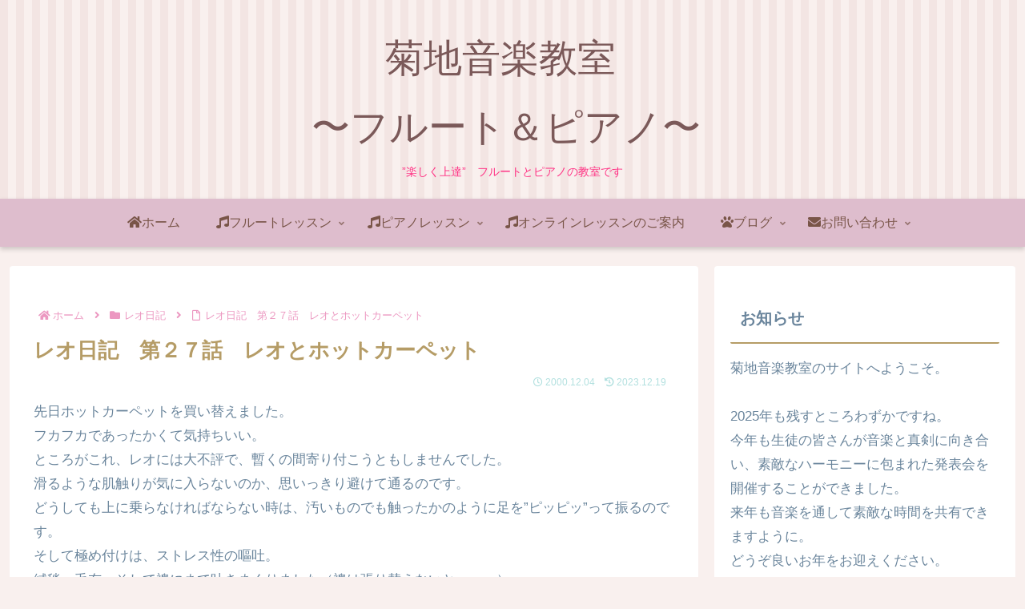

--- FILE ---
content_type: text/html; charset=utf-8
request_url: https://www.google.com/recaptcha/api2/anchor?ar=1&k=6LfKHf8ZAAAAALbV-tiFz5MFZfCAdsKWiH84lTlC&co=aHR0cHM6Ly9raWt1Y2hpLWZsdXRlLmNvbTo0NDM.&hl=en&v=PoyoqOPhxBO7pBk68S4YbpHZ&size=invisible&anchor-ms=20000&execute-ms=30000&cb=vcjtssda5h0r
body_size: 48728
content:
<!DOCTYPE HTML><html dir="ltr" lang="en"><head><meta http-equiv="Content-Type" content="text/html; charset=UTF-8">
<meta http-equiv="X-UA-Compatible" content="IE=edge">
<title>reCAPTCHA</title>
<style type="text/css">
/* cyrillic-ext */
@font-face {
  font-family: 'Roboto';
  font-style: normal;
  font-weight: 400;
  font-stretch: 100%;
  src: url(//fonts.gstatic.com/s/roboto/v48/KFO7CnqEu92Fr1ME7kSn66aGLdTylUAMa3GUBHMdazTgWw.woff2) format('woff2');
  unicode-range: U+0460-052F, U+1C80-1C8A, U+20B4, U+2DE0-2DFF, U+A640-A69F, U+FE2E-FE2F;
}
/* cyrillic */
@font-face {
  font-family: 'Roboto';
  font-style: normal;
  font-weight: 400;
  font-stretch: 100%;
  src: url(//fonts.gstatic.com/s/roboto/v48/KFO7CnqEu92Fr1ME7kSn66aGLdTylUAMa3iUBHMdazTgWw.woff2) format('woff2');
  unicode-range: U+0301, U+0400-045F, U+0490-0491, U+04B0-04B1, U+2116;
}
/* greek-ext */
@font-face {
  font-family: 'Roboto';
  font-style: normal;
  font-weight: 400;
  font-stretch: 100%;
  src: url(//fonts.gstatic.com/s/roboto/v48/KFO7CnqEu92Fr1ME7kSn66aGLdTylUAMa3CUBHMdazTgWw.woff2) format('woff2');
  unicode-range: U+1F00-1FFF;
}
/* greek */
@font-face {
  font-family: 'Roboto';
  font-style: normal;
  font-weight: 400;
  font-stretch: 100%;
  src: url(//fonts.gstatic.com/s/roboto/v48/KFO7CnqEu92Fr1ME7kSn66aGLdTylUAMa3-UBHMdazTgWw.woff2) format('woff2');
  unicode-range: U+0370-0377, U+037A-037F, U+0384-038A, U+038C, U+038E-03A1, U+03A3-03FF;
}
/* math */
@font-face {
  font-family: 'Roboto';
  font-style: normal;
  font-weight: 400;
  font-stretch: 100%;
  src: url(//fonts.gstatic.com/s/roboto/v48/KFO7CnqEu92Fr1ME7kSn66aGLdTylUAMawCUBHMdazTgWw.woff2) format('woff2');
  unicode-range: U+0302-0303, U+0305, U+0307-0308, U+0310, U+0312, U+0315, U+031A, U+0326-0327, U+032C, U+032F-0330, U+0332-0333, U+0338, U+033A, U+0346, U+034D, U+0391-03A1, U+03A3-03A9, U+03B1-03C9, U+03D1, U+03D5-03D6, U+03F0-03F1, U+03F4-03F5, U+2016-2017, U+2034-2038, U+203C, U+2040, U+2043, U+2047, U+2050, U+2057, U+205F, U+2070-2071, U+2074-208E, U+2090-209C, U+20D0-20DC, U+20E1, U+20E5-20EF, U+2100-2112, U+2114-2115, U+2117-2121, U+2123-214F, U+2190, U+2192, U+2194-21AE, U+21B0-21E5, U+21F1-21F2, U+21F4-2211, U+2213-2214, U+2216-22FF, U+2308-230B, U+2310, U+2319, U+231C-2321, U+2336-237A, U+237C, U+2395, U+239B-23B7, U+23D0, U+23DC-23E1, U+2474-2475, U+25AF, U+25B3, U+25B7, U+25BD, U+25C1, U+25CA, U+25CC, U+25FB, U+266D-266F, U+27C0-27FF, U+2900-2AFF, U+2B0E-2B11, U+2B30-2B4C, U+2BFE, U+3030, U+FF5B, U+FF5D, U+1D400-1D7FF, U+1EE00-1EEFF;
}
/* symbols */
@font-face {
  font-family: 'Roboto';
  font-style: normal;
  font-weight: 400;
  font-stretch: 100%;
  src: url(//fonts.gstatic.com/s/roboto/v48/KFO7CnqEu92Fr1ME7kSn66aGLdTylUAMaxKUBHMdazTgWw.woff2) format('woff2');
  unicode-range: U+0001-000C, U+000E-001F, U+007F-009F, U+20DD-20E0, U+20E2-20E4, U+2150-218F, U+2190, U+2192, U+2194-2199, U+21AF, U+21E6-21F0, U+21F3, U+2218-2219, U+2299, U+22C4-22C6, U+2300-243F, U+2440-244A, U+2460-24FF, U+25A0-27BF, U+2800-28FF, U+2921-2922, U+2981, U+29BF, U+29EB, U+2B00-2BFF, U+4DC0-4DFF, U+FFF9-FFFB, U+10140-1018E, U+10190-1019C, U+101A0, U+101D0-101FD, U+102E0-102FB, U+10E60-10E7E, U+1D2C0-1D2D3, U+1D2E0-1D37F, U+1F000-1F0FF, U+1F100-1F1AD, U+1F1E6-1F1FF, U+1F30D-1F30F, U+1F315, U+1F31C, U+1F31E, U+1F320-1F32C, U+1F336, U+1F378, U+1F37D, U+1F382, U+1F393-1F39F, U+1F3A7-1F3A8, U+1F3AC-1F3AF, U+1F3C2, U+1F3C4-1F3C6, U+1F3CA-1F3CE, U+1F3D4-1F3E0, U+1F3ED, U+1F3F1-1F3F3, U+1F3F5-1F3F7, U+1F408, U+1F415, U+1F41F, U+1F426, U+1F43F, U+1F441-1F442, U+1F444, U+1F446-1F449, U+1F44C-1F44E, U+1F453, U+1F46A, U+1F47D, U+1F4A3, U+1F4B0, U+1F4B3, U+1F4B9, U+1F4BB, U+1F4BF, U+1F4C8-1F4CB, U+1F4D6, U+1F4DA, U+1F4DF, U+1F4E3-1F4E6, U+1F4EA-1F4ED, U+1F4F7, U+1F4F9-1F4FB, U+1F4FD-1F4FE, U+1F503, U+1F507-1F50B, U+1F50D, U+1F512-1F513, U+1F53E-1F54A, U+1F54F-1F5FA, U+1F610, U+1F650-1F67F, U+1F687, U+1F68D, U+1F691, U+1F694, U+1F698, U+1F6AD, U+1F6B2, U+1F6B9-1F6BA, U+1F6BC, U+1F6C6-1F6CF, U+1F6D3-1F6D7, U+1F6E0-1F6EA, U+1F6F0-1F6F3, U+1F6F7-1F6FC, U+1F700-1F7FF, U+1F800-1F80B, U+1F810-1F847, U+1F850-1F859, U+1F860-1F887, U+1F890-1F8AD, U+1F8B0-1F8BB, U+1F8C0-1F8C1, U+1F900-1F90B, U+1F93B, U+1F946, U+1F984, U+1F996, U+1F9E9, U+1FA00-1FA6F, U+1FA70-1FA7C, U+1FA80-1FA89, U+1FA8F-1FAC6, U+1FACE-1FADC, U+1FADF-1FAE9, U+1FAF0-1FAF8, U+1FB00-1FBFF;
}
/* vietnamese */
@font-face {
  font-family: 'Roboto';
  font-style: normal;
  font-weight: 400;
  font-stretch: 100%;
  src: url(//fonts.gstatic.com/s/roboto/v48/KFO7CnqEu92Fr1ME7kSn66aGLdTylUAMa3OUBHMdazTgWw.woff2) format('woff2');
  unicode-range: U+0102-0103, U+0110-0111, U+0128-0129, U+0168-0169, U+01A0-01A1, U+01AF-01B0, U+0300-0301, U+0303-0304, U+0308-0309, U+0323, U+0329, U+1EA0-1EF9, U+20AB;
}
/* latin-ext */
@font-face {
  font-family: 'Roboto';
  font-style: normal;
  font-weight: 400;
  font-stretch: 100%;
  src: url(//fonts.gstatic.com/s/roboto/v48/KFO7CnqEu92Fr1ME7kSn66aGLdTylUAMa3KUBHMdazTgWw.woff2) format('woff2');
  unicode-range: U+0100-02BA, U+02BD-02C5, U+02C7-02CC, U+02CE-02D7, U+02DD-02FF, U+0304, U+0308, U+0329, U+1D00-1DBF, U+1E00-1E9F, U+1EF2-1EFF, U+2020, U+20A0-20AB, U+20AD-20C0, U+2113, U+2C60-2C7F, U+A720-A7FF;
}
/* latin */
@font-face {
  font-family: 'Roboto';
  font-style: normal;
  font-weight: 400;
  font-stretch: 100%;
  src: url(//fonts.gstatic.com/s/roboto/v48/KFO7CnqEu92Fr1ME7kSn66aGLdTylUAMa3yUBHMdazQ.woff2) format('woff2');
  unicode-range: U+0000-00FF, U+0131, U+0152-0153, U+02BB-02BC, U+02C6, U+02DA, U+02DC, U+0304, U+0308, U+0329, U+2000-206F, U+20AC, U+2122, U+2191, U+2193, U+2212, U+2215, U+FEFF, U+FFFD;
}
/* cyrillic-ext */
@font-face {
  font-family: 'Roboto';
  font-style: normal;
  font-weight: 500;
  font-stretch: 100%;
  src: url(//fonts.gstatic.com/s/roboto/v48/KFO7CnqEu92Fr1ME7kSn66aGLdTylUAMa3GUBHMdazTgWw.woff2) format('woff2');
  unicode-range: U+0460-052F, U+1C80-1C8A, U+20B4, U+2DE0-2DFF, U+A640-A69F, U+FE2E-FE2F;
}
/* cyrillic */
@font-face {
  font-family: 'Roboto';
  font-style: normal;
  font-weight: 500;
  font-stretch: 100%;
  src: url(//fonts.gstatic.com/s/roboto/v48/KFO7CnqEu92Fr1ME7kSn66aGLdTylUAMa3iUBHMdazTgWw.woff2) format('woff2');
  unicode-range: U+0301, U+0400-045F, U+0490-0491, U+04B0-04B1, U+2116;
}
/* greek-ext */
@font-face {
  font-family: 'Roboto';
  font-style: normal;
  font-weight: 500;
  font-stretch: 100%;
  src: url(//fonts.gstatic.com/s/roboto/v48/KFO7CnqEu92Fr1ME7kSn66aGLdTylUAMa3CUBHMdazTgWw.woff2) format('woff2');
  unicode-range: U+1F00-1FFF;
}
/* greek */
@font-face {
  font-family: 'Roboto';
  font-style: normal;
  font-weight: 500;
  font-stretch: 100%;
  src: url(//fonts.gstatic.com/s/roboto/v48/KFO7CnqEu92Fr1ME7kSn66aGLdTylUAMa3-UBHMdazTgWw.woff2) format('woff2');
  unicode-range: U+0370-0377, U+037A-037F, U+0384-038A, U+038C, U+038E-03A1, U+03A3-03FF;
}
/* math */
@font-face {
  font-family: 'Roboto';
  font-style: normal;
  font-weight: 500;
  font-stretch: 100%;
  src: url(//fonts.gstatic.com/s/roboto/v48/KFO7CnqEu92Fr1ME7kSn66aGLdTylUAMawCUBHMdazTgWw.woff2) format('woff2');
  unicode-range: U+0302-0303, U+0305, U+0307-0308, U+0310, U+0312, U+0315, U+031A, U+0326-0327, U+032C, U+032F-0330, U+0332-0333, U+0338, U+033A, U+0346, U+034D, U+0391-03A1, U+03A3-03A9, U+03B1-03C9, U+03D1, U+03D5-03D6, U+03F0-03F1, U+03F4-03F5, U+2016-2017, U+2034-2038, U+203C, U+2040, U+2043, U+2047, U+2050, U+2057, U+205F, U+2070-2071, U+2074-208E, U+2090-209C, U+20D0-20DC, U+20E1, U+20E5-20EF, U+2100-2112, U+2114-2115, U+2117-2121, U+2123-214F, U+2190, U+2192, U+2194-21AE, U+21B0-21E5, U+21F1-21F2, U+21F4-2211, U+2213-2214, U+2216-22FF, U+2308-230B, U+2310, U+2319, U+231C-2321, U+2336-237A, U+237C, U+2395, U+239B-23B7, U+23D0, U+23DC-23E1, U+2474-2475, U+25AF, U+25B3, U+25B7, U+25BD, U+25C1, U+25CA, U+25CC, U+25FB, U+266D-266F, U+27C0-27FF, U+2900-2AFF, U+2B0E-2B11, U+2B30-2B4C, U+2BFE, U+3030, U+FF5B, U+FF5D, U+1D400-1D7FF, U+1EE00-1EEFF;
}
/* symbols */
@font-face {
  font-family: 'Roboto';
  font-style: normal;
  font-weight: 500;
  font-stretch: 100%;
  src: url(//fonts.gstatic.com/s/roboto/v48/KFO7CnqEu92Fr1ME7kSn66aGLdTylUAMaxKUBHMdazTgWw.woff2) format('woff2');
  unicode-range: U+0001-000C, U+000E-001F, U+007F-009F, U+20DD-20E0, U+20E2-20E4, U+2150-218F, U+2190, U+2192, U+2194-2199, U+21AF, U+21E6-21F0, U+21F3, U+2218-2219, U+2299, U+22C4-22C6, U+2300-243F, U+2440-244A, U+2460-24FF, U+25A0-27BF, U+2800-28FF, U+2921-2922, U+2981, U+29BF, U+29EB, U+2B00-2BFF, U+4DC0-4DFF, U+FFF9-FFFB, U+10140-1018E, U+10190-1019C, U+101A0, U+101D0-101FD, U+102E0-102FB, U+10E60-10E7E, U+1D2C0-1D2D3, U+1D2E0-1D37F, U+1F000-1F0FF, U+1F100-1F1AD, U+1F1E6-1F1FF, U+1F30D-1F30F, U+1F315, U+1F31C, U+1F31E, U+1F320-1F32C, U+1F336, U+1F378, U+1F37D, U+1F382, U+1F393-1F39F, U+1F3A7-1F3A8, U+1F3AC-1F3AF, U+1F3C2, U+1F3C4-1F3C6, U+1F3CA-1F3CE, U+1F3D4-1F3E0, U+1F3ED, U+1F3F1-1F3F3, U+1F3F5-1F3F7, U+1F408, U+1F415, U+1F41F, U+1F426, U+1F43F, U+1F441-1F442, U+1F444, U+1F446-1F449, U+1F44C-1F44E, U+1F453, U+1F46A, U+1F47D, U+1F4A3, U+1F4B0, U+1F4B3, U+1F4B9, U+1F4BB, U+1F4BF, U+1F4C8-1F4CB, U+1F4D6, U+1F4DA, U+1F4DF, U+1F4E3-1F4E6, U+1F4EA-1F4ED, U+1F4F7, U+1F4F9-1F4FB, U+1F4FD-1F4FE, U+1F503, U+1F507-1F50B, U+1F50D, U+1F512-1F513, U+1F53E-1F54A, U+1F54F-1F5FA, U+1F610, U+1F650-1F67F, U+1F687, U+1F68D, U+1F691, U+1F694, U+1F698, U+1F6AD, U+1F6B2, U+1F6B9-1F6BA, U+1F6BC, U+1F6C6-1F6CF, U+1F6D3-1F6D7, U+1F6E0-1F6EA, U+1F6F0-1F6F3, U+1F6F7-1F6FC, U+1F700-1F7FF, U+1F800-1F80B, U+1F810-1F847, U+1F850-1F859, U+1F860-1F887, U+1F890-1F8AD, U+1F8B0-1F8BB, U+1F8C0-1F8C1, U+1F900-1F90B, U+1F93B, U+1F946, U+1F984, U+1F996, U+1F9E9, U+1FA00-1FA6F, U+1FA70-1FA7C, U+1FA80-1FA89, U+1FA8F-1FAC6, U+1FACE-1FADC, U+1FADF-1FAE9, U+1FAF0-1FAF8, U+1FB00-1FBFF;
}
/* vietnamese */
@font-face {
  font-family: 'Roboto';
  font-style: normal;
  font-weight: 500;
  font-stretch: 100%;
  src: url(//fonts.gstatic.com/s/roboto/v48/KFO7CnqEu92Fr1ME7kSn66aGLdTylUAMa3OUBHMdazTgWw.woff2) format('woff2');
  unicode-range: U+0102-0103, U+0110-0111, U+0128-0129, U+0168-0169, U+01A0-01A1, U+01AF-01B0, U+0300-0301, U+0303-0304, U+0308-0309, U+0323, U+0329, U+1EA0-1EF9, U+20AB;
}
/* latin-ext */
@font-face {
  font-family: 'Roboto';
  font-style: normal;
  font-weight: 500;
  font-stretch: 100%;
  src: url(//fonts.gstatic.com/s/roboto/v48/KFO7CnqEu92Fr1ME7kSn66aGLdTylUAMa3KUBHMdazTgWw.woff2) format('woff2');
  unicode-range: U+0100-02BA, U+02BD-02C5, U+02C7-02CC, U+02CE-02D7, U+02DD-02FF, U+0304, U+0308, U+0329, U+1D00-1DBF, U+1E00-1E9F, U+1EF2-1EFF, U+2020, U+20A0-20AB, U+20AD-20C0, U+2113, U+2C60-2C7F, U+A720-A7FF;
}
/* latin */
@font-face {
  font-family: 'Roboto';
  font-style: normal;
  font-weight: 500;
  font-stretch: 100%;
  src: url(//fonts.gstatic.com/s/roboto/v48/KFO7CnqEu92Fr1ME7kSn66aGLdTylUAMa3yUBHMdazQ.woff2) format('woff2');
  unicode-range: U+0000-00FF, U+0131, U+0152-0153, U+02BB-02BC, U+02C6, U+02DA, U+02DC, U+0304, U+0308, U+0329, U+2000-206F, U+20AC, U+2122, U+2191, U+2193, U+2212, U+2215, U+FEFF, U+FFFD;
}
/* cyrillic-ext */
@font-face {
  font-family: 'Roboto';
  font-style: normal;
  font-weight: 900;
  font-stretch: 100%;
  src: url(//fonts.gstatic.com/s/roboto/v48/KFO7CnqEu92Fr1ME7kSn66aGLdTylUAMa3GUBHMdazTgWw.woff2) format('woff2');
  unicode-range: U+0460-052F, U+1C80-1C8A, U+20B4, U+2DE0-2DFF, U+A640-A69F, U+FE2E-FE2F;
}
/* cyrillic */
@font-face {
  font-family: 'Roboto';
  font-style: normal;
  font-weight: 900;
  font-stretch: 100%;
  src: url(//fonts.gstatic.com/s/roboto/v48/KFO7CnqEu92Fr1ME7kSn66aGLdTylUAMa3iUBHMdazTgWw.woff2) format('woff2');
  unicode-range: U+0301, U+0400-045F, U+0490-0491, U+04B0-04B1, U+2116;
}
/* greek-ext */
@font-face {
  font-family: 'Roboto';
  font-style: normal;
  font-weight: 900;
  font-stretch: 100%;
  src: url(//fonts.gstatic.com/s/roboto/v48/KFO7CnqEu92Fr1ME7kSn66aGLdTylUAMa3CUBHMdazTgWw.woff2) format('woff2');
  unicode-range: U+1F00-1FFF;
}
/* greek */
@font-face {
  font-family: 'Roboto';
  font-style: normal;
  font-weight: 900;
  font-stretch: 100%;
  src: url(//fonts.gstatic.com/s/roboto/v48/KFO7CnqEu92Fr1ME7kSn66aGLdTylUAMa3-UBHMdazTgWw.woff2) format('woff2');
  unicode-range: U+0370-0377, U+037A-037F, U+0384-038A, U+038C, U+038E-03A1, U+03A3-03FF;
}
/* math */
@font-face {
  font-family: 'Roboto';
  font-style: normal;
  font-weight: 900;
  font-stretch: 100%;
  src: url(//fonts.gstatic.com/s/roboto/v48/KFO7CnqEu92Fr1ME7kSn66aGLdTylUAMawCUBHMdazTgWw.woff2) format('woff2');
  unicode-range: U+0302-0303, U+0305, U+0307-0308, U+0310, U+0312, U+0315, U+031A, U+0326-0327, U+032C, U+032F-0330, U+0332-0333, U+0338, U+033A, U+0346, U+034D, U+0391-03A1, U+03A3-03A9, U+03B1-03C9, U+03D1, U+03D5-03D6, U+03F0-03F1, U+03F4-03F5, U+2016-2017, U+2034-2038, U+203C, U+2040, U+2043, U+2047, U+2050, U+2057, U+205F, U+2070-2071, U+2074-208E, U+2090-209C, U+20D0-20DC, U+20E1, U+20E5-20EF, U+2100-2112, U+2114-2115, U+2117-2121, U+2123-214F, U+2190, U+2192, U+2194-21AE, U+21B0-21E5, U+21F1-21F2, U+21F4-2211, U+2213-2214, U+2216-22FF, U+2308-230B, U+2310, U+2319, U+231C-2321, U+2336-237A, U+237C, U+2395, U+239B-23B7, U+23D0, U+23DC-23E1, U+2474-2475, U+25AF, U+25B3, U+25B7, U+25BD, U+25C1, U+25CA, U+25CC, U+25FB, U+266D-266F, U+27C0-27FF, U+2900-2AFF, U+2B0E-2B11, U+2B30-2B4C, U+2BFE, U+3030, U+FF5B, U+FF5D, U+1D400-1D7FF, U+1EE00-1EEFF;
}
/* symbols */
@font-face {
  font-family: 'Roboto';
  font-style: normal;
  font-weight: 900;
  font-stretch: 100%;
  src: url(//fonts.gstatic.com/s/roboto/v48/KFO7CnqEu92Fr1ME7kSn66aGLdTylUAMaxKUBHMdazTgWw.woff2) format('woff2');
  unicode-range: U+0001-000C, U+000E-001F, U+007F-009F, U+20DD-20E0, U+20E2-20E4, U+2150-218F, U+2190, U+2192, U+2194-2199, U+21AF, U+21E6-21F0, U+21F3, U+2218-2219, U+2299, U+22C4-22C6, U+2300-243F, U+2440-244A, U+2460-24FF, U+25A0-27BF, U+2800-28FF, U+2921-2922, U+2981, U+29BF, U+29EB, U+2B00-2BFF, U+4DC0-4DFF, U+FFF9-FFFB, U+10140-1018E, U+10190-1019C, U+101A0, U+101D0-101FD, U+102E0-102FB, U+10E60-10E7E, U+1D2C0-1D2D3, U+1D2E0-1D37F, U+1F000-1F0FF, U+1F100-1F1AD, U+1F1E6-1F1FF, U+1F30D-1F30F, U+1F315, U+1F31C, U+1F31E, U+1F320-1F32C, U+1F336, U+1F378, U+1F37D, U+1F382, U+1F393-1F39F, U+1F3A7-1F3A8, U+1F3AC-1F3AF, U+1F3C2, U+1F3C4-1F3C6, U+1F3CA-1F3CE, U+1F3D4-1F3E0, U+1F3ED, U+1F3F1-1F3F3, U+1F3F5-1F3F7, U+1F408, U+1F415, U+1F41F, U+1F426, U+1F43F, U+1F441-1F442, U+1F444, U+1F446-1F449, U+1F44C-1F44E, U+1F453, U+1F46A, U+1F47D, U+1F4A3, U+1F4B0, U+1F4B3, U+1F4B9, U+1F4BB, U+1F4BF, U+1F4C8-1F4CB, U+1F4D6, U+1F4DA, U+1F4DF, U+1F4E3-1F4E6, U+1F4EA-1F4ED, U+1F4F7, U+1F4F9-1F4FB, U+1F4FD-1F4FE, U+1F503, U+1F507-1F50B, U+1F50D, U+1F512-1F513, U+1F53E-1F54A, U+1F54F-1F5FA, U+1F610, U+1F650-1F67F, U+1F687, U+1F68D, U+1F691, U+1F694, U+1F698, U+1F6AD, U+1F6B2, U+1F6B9-1F6BA, U+1F6BC, U+1F6C6-1F6CF, U+1F6D3-1F6D7, U+1F6E0-1F6EA, U+1F6F0-1F6F3, U+1F6F7-1F6FC, U+1F700-1F7FF, U+1F800-1F80B, U+1F810-1F847, U+1F850-1F859, U+1F860-1F887, U+1F890-1F8AD, U+1F8B0-1F8BB, U+1F8C0-1F8C1, U+1F900-1F90B, U+1F93B, U+1F946, U+1F984, U+1F996, U+1F9E9, U+1FA00-1FA6F, U+1FA70-1FA7C, U+1FA80-1FA89, U+1FA8F-1FAC6, U+1FACE-1FADC, U+1FADF-1FAE9, U+1FAF0-1FAF8, U+1FB00-1FBFF;
}
/* vietnamese */
@font-face {
  font-family: 'Roboto';
  font-style: normal;
  font-weight: 900;
  font-stretch: 100%;
  src: url(//fonts.gstatic.com/s/roboto/v48/KFO7CnqEu92Fr1ME7kSn66aGLdTylUAMa3OUBHMdazTgWw.woff2) format('woff2');
  unicode-range: U+0102-0103, U+0110-0111, U+0128-0129, U+0168-0169, U+01A0-01A1, U+01AF-01B0, U+0300-0301, U+0303-0304, U+0308-0309, U+0323, U+0329, U+1EA0-1EF9, U+20AB;
}
/* latin-ext */
@font-face {
  font-family: 'Roboto';
  font-style: normal;
  font-weight: 900;
  font-stretch: 100%;
  src: url(//fonts.gstatic.com/s/roboto/v48/KFO7CnqEu92Fr1ME7kSn66aGLdTylUAMa3KUBHMdazTgWw.woff2) format('woff2');
  unicode-range: U+0100-02BA, U+02BD-02C5, U+02C7-02CC, U+02CE-02D7, U+02DD-02FF, U+0304, U+0308, U+0329, U+1D00-1DBF, U+1E00-1E9F, U+1EF2-1EFF, U+2020, U+20A0-20AB, U+20AD-20C0, U+2113, U+2C60-2C7F, U+A720-A7FF;
}
/* latin */
@font-face {
  font-family: 'Roboto';
  font-style: normal;
  font-weight: 900;
  font-stretch: 100%;
  src: url(//fonts.gstatic.com/s/roboto/v48/KFO7CnqEu92Fr1ME7kSn66aGLdTylUAMa3yUBHMdazQ.woff2) format('woff2');
  unicode-range: U+0000-00FF, U+0131, U+0152-0153, U+02BB-02BC, U+02C6, U+02DA, U+02DC, U+0304, U+0308, U+0329, U+2000-206F, U+20AC, U+2122, U+2191, U+2193, U+2212, U+2215, U+FEFF, U+FFFD;
}

</style>
<link rel="stylesheet" type="text/css" href="https://www.gstatic.com/recaptcha/releases/PoyoqOPhxBO7pBk68S4YbpHZ/styles__ltr.css">
<script nonce="59jdueofeLhKXJI4ohVC-A" type="text/javascript">window['__recaptcha_api'] = 'https://www.google.com/recaptcha/api2/';</script>
<script type="text/javascript" src="https://www.gstatic.com/recaptcha/releases/PoyoqOPhxBO7pBk68S4YbpHZ/recaptcha__en.js" nonce="59jdueofeLhKXJI4ohVC-A">
      
    </script></head>
<body><div id="rc-anchor-alert" class="rc-anchor-alert"></div>
<input type="hidden" id="recaptcha-token" value="[base64]">
<script type="text/javascript" nonce="59jdueofeLhKXJI4ohVC-A">
      recaptcha.anchor.Main.init("[\x22ainput\x22,[\x22bgdata\x22,\x22\x22,\[base64]/[base64]/MjU1Ong/[base64]/[base64]/[base64]/[base64]/[base64]/[base64]/[base64]/[base64]/[base64]/[base64]/[base64]/[base64]/[base64]/[base64]/[base64]\\u003d\x22,\[base64]\\u003d\\u003d\x22,\x22wrN4H8Khwp/CrhMcWcOZw7EzwqDDuwbCmsO8F8KlE8OrKU/DsT/CssOKw7zCoRQwecOvw4LCl8O2N0/DusOrwp45wpjDlsOEOMOSw6jCn8KHwqXCrMO3w47Cq8OHdMOow6/Dr0t2IkHCgcKpw5TDosOmMSY1DsKlZkxlwr8ww6rDssO8wrPCo23CpVIDw6p1M8KaAcOqQMKLwqgQw7bDsUcaw7lMw5PClMKvw6oQw4xbwqbDjMKbWjg/wp5zPMKQVMOvdMOmQjTDnTA5SsOxwo7CtMO9wr0pwowYwrBawqF+wrUiVUfDhglzUinCv8KKw5EjAMOXwroGw6bCozbCtSRhw4nCuMOGwoM7w4cjGsOMwpswH1NHcsKLSBzDkAjCp8OmwrtKwp1kwpXCuUjCsjYuTkAkGMO/w63CpMOswr1NYFUUw5sUNhLDiVYPa3E+w7Ncw4ceHMK2MMKyL3jCvcKaUcOVDMKPYGjDiWlVLRYwwr9MwqIFCUcuNHcCw6vClsOXK8OAw7DDnsOLfsKOwrTCiTw5QsK8wrQuwoFsZnrDrWLCh8K/woTCkMKiwrrDvU1cw6HDh395w54/QmtNRMK3e8KFAMO3wovCqMKrwqHCgcKoO148w5d9F8OhwpPCrWk3WcOHRcOzYMO4worChsOPw5nDrm0Uc8KsP8KWeHkCwofCi8O2JcKEZsKvbWYcw7DCugg5OAY7wqbChxzDmcK+w5DDlVXCuMOSKRzCmsK8HMKEwr/CqFhHUcK9I8OmeMKhGsOfw5LCgF/CsMKOYnU/wqpzC8OFP20TOsKJM8O1w5fDt8Kmw4HCrcOiF8KQeRJBw6jCr8KJw6hswqvDrXLCgsOBwpvCt1nCsT7DtFwbw4XCr0VOw4nCsRzDlnh7wqfDhVPDnMOYcE/CncO3wolja8K5AGArEsKSw759w53DisKjw5jCgSk7b8O0w7DDv8KJwqxewqoxVMKNY1XDr2fDgsKXwp/CicKqwpZVwoLDmm/CsBjCosK+w5BZVHFISGHCln7CpjnCscKpwrnDucORDsOAfsOzwpk2AcKLwoBnw6FlwpBIwqh6K8Oaw5DCkjHCl8K9cWc/H8KFwobDhBdNwpNRW8KTEsOVVSzCkXJcMEPCvA5/w4Ype8KuA8Kow5zDqX3CpijDpMKrTcO1wrDCtV3CgkzCoGrCtypKLMK2wr/CjAgFwqFPw5jCvUdQCUwqFDorwpzDswHDv8OHWhrCqcOeSCdGwqItwqdawp9wwozDlkwZw4fDhAHCj8OfJFvCoBATwqjChDkhJ1TCmDswYMOBUkbCkHQrw4rDusKRwogDZX/Cq0MbN8KaC8O/wq7DiBTCqGTDv8O4VMKpw57ChcOrw7RFBQ/Dj8KkWsKxw4xlNMONw6YWwqrCi8K+OsKPw5Uww4slb8OpZFDCo8OMwp9Tw5zCgsK0w6nDl8O+AxXDjsKrLwvCtWnCk1bChMKGw48yasOkVnhPJyN4N3Ijw4PCsSUWw7LDukbDk8Oiwo8/w5TCq34vDRnDqH8rCUPDviIrw5o/[base64]/[base64]/LBHCnMKXwqsQGzfDmcOSHsKXbMOvw51RwrUmJwjDvcOuHMO1fMOGEWXCqX1uw5/[base64]/[base64]/DucO5wp/[base64]/CoMOZQHvDgV/DicKkLMK3wrQdw5DDrsO0w4TCs8KUCjvCucOhAmjDqcO2w57CkMKpHWzCv8KefsKgwrtzwqfCucK7CznChmBeTsOGwoDCrCjCpWR9MErCs8OUf3nDo1/CtcK5IhEQLmDDgyTCn8K7RzbDmgrCtsOSCMOzw6Y4w47DhsOcwpF2w5bDry9NwrHCtD/[base64]/DjVTDrsOmw6AUw509cXgXwq8QDElIe8ObwrXCizbDvsOULsOzwqpVwoHDszdawr3DpMK0wrx/dMOdS8KCw6FIw6jCksOxWsKMGlULw4Ylw4jCqsKvD8OywqHCq8KYwozCvTAOH8KYw6ZFMixTwrvDq0/[base64]/CtGbDjTPCk8OnwqENXS/Dg8O4w49/w5jCiWo6McKFw4UWKjvDjiZOwr3Ck8OzI8KqZcKBw4YTY8K+w6bDpcOYw5FtKMKzwp/DhgpMWMKFwpjCtkrCncKoeXJLPcO9N8Kiw7NbK8KNwqIHRXgaw5s0wpgDw6/Dkh/DisK1HVsFw5oxw5wCw58fw4ELZ8KlFsKFV8Ouw5N9w4wFw6rDiSUvw5F9w6/[base64]/DozM8wptrw4DCqcKnO8KPKE1hwoDCuytfYGliPS4Qw4MdNsOHwpLChDLChV/[base64]/[base64]/CmcKgZWV4w57CoFdwwp8hBcOVajADdSAIdMKCw6jDv8OxwqfCvsOEw4kGwoNYaUbDvMKVahbCoRZ9w6I4d8Ktw6vCosKZw5DCk8OpwpEqw4gZw5nDuMOGMcO9wrLDpElnbGvDhMOuwppywpMawq8bwq/CmhQ+bRBLIXhtT8KhBMKZUcO6wqfCocKsNMOHwo1hw5Z/w7MsayfDqyJDShXChk/CuMKJw47DhS9zDMKkw6HClcKjbcORw4fCnFJ4w4bCjUEHw6JbYsK/LWvDsHAMcsKlfcK9KsOtw4M1wp9WVcO6w4LDq8OjfljDncKww5LCs8KQw4Jxw7EJVm8VwonCokRfM8OqZcOMAcOrwrgsADPCj1JrOlFdwqHCksK/w7FqE8KtBwV9CjYUYcO/Uig/OMO6C8OtFFlBccK1w7/Dv8OHwo7Cg8OWcBrDocO4wpLCuwZGwqpawobDigLDvHnDisObw5DCqEIKa0xUwol6HhfDvlvCt0VEB35FHsOtcsKPw43CkiclFzPCosK1wpfDonjCp8KSwpnCiDJ8w6R/[base64]/CtVPDpsOZQMKvw6dswofCg8OJwqpOw45wJDg3w5TDj8OjDcOzwp51woDDk1HCsTnCgMObw67DpcOlW8KSwoo0wq/CrMO9wo5gw4DDtSnDoh7Dv2wSwprCh2vCrx0xfcKFe8OWw7h4w7jDg8OpZsKGLV1becKlw4rCq8K8w4DDmcOCw4vCmcORZsKkTzrDk1bDl8Oow6/CssO/w67Dl8KBI8OZwp4ZQD8yMnjDu8Kka8KKwosvw5ocw4nChsK1w6IVwqXDpcKtVcOEw65Zw4o5CcOQUx/Cg1vChHxFw4DDpMK5Hg/[base64]/JsKZQjppw5d6aMKxw4kYwr9KHGxbCMOQwpdDZm7Dk8KkFsK+w7otI8OBwpUAVkDCkV3CnT/[base64]/[base64]/[base64]/[base64]/w5nCrsK4M8Kmwo7CoMK5L8KmBMK7wrJfw5LCjgkHwqVlwoI0T8Opw4LDg8OVZ0HDvsOWwpduYcOxwp7CgMOCD8OVwpw4czLDvW8ew7vCt2bDvcOyMMOlMz5zwrzDmD8Xw7BRbsKNbRDDi8K9wqAlwp3CqcKlEMOfw68CKMK9BMOtw58/[base64]/Dl8KMTcOUwrfDqVrDjsOOw7PCt20Ow5jCh3PDq8O+w6lPTMKTL8OTw67CtkNiB8KfwrwwD8OVwptzwoJnPkdLwr/CqsOewpIyF8O4w4XCjAJrbsOAw402C8KcwrEIBsOSwr/CrEjCg8OsbsO6LBvDkxkMw5TChHHDt0wAw5RRaSdkWTpww6gVZltAwrfCnR5TIMOTG8KIDkV/GgfDj8KSwq4QwobCoFFDwqrDrHYoHcKvbcKWUnzCjmDDvsKxQ8KlwrTDrMOWHMO5FMKyNx0Hw6x3wqHChBUSccKlwqJvwqDCu8KyTCbDl8Oow6oiFT7CiypUwqjDnQ7Dj8O6IcOZdMOBacOgCzLDhlsbIcO0c8ObwpvCnm9JCsKewqdGEl/Cj8OfwrnCgMO4FhIwwqbDtWHDkCURw7Amw65Bw6/CvBANw4wAw6hjw7fCgcKWwr9EECpWIXMmDSfDpGDDq8O5w7Ntw5JTVsOfwo99GydYw4dZw4rChMKsw4dbPE/CvMKDIcOVMMK5w6jCt8KqRm/DlX4JIsK/PcOiwrbClSQ2Bn5+QcKYcsKLPsKrw5lDwobClsOVDyHCr8KIwoF8w4Ikwq7Dln0Xw7RCWAYww6/[base64]/[base64]/wrrDqMO7w4JrAWDDqMKkw4jDhVwPwqEYDMKLw7jDiSnCrSBOGcObw7slNEkkHcOvIMKaBDvCggLCgT4Yw6/[base64]/DvyzDpMKZw4fDvF1fQcKpY8OdbldJeMO7wqcnwqobUXzCpcOAVx9iKsKnwpzChBh5wqlWCmBjcE3Cs2rClcKlw5DCt8OXHwjDr8Kxw4/DisKtPSlKCkTCu8OTSm/CrAciwqpdw6IDGHfDuMOiw5NeADM5B8Kpw4ZcDsKvwphbGEBAKR/Ds2Ise8OLwqVqwozCoGLCkMOcwp84cMKNSUNdJXsZwqPDv8OxWMKvw4/DhSBGRXTCil8DwpRMw7rCimJlZhdywprClyUfK0o6AcO2HsO4w49lw7jDmQDDnWVLw7XDomsqw43Cnl8bNcO0wrF/[base64]/[base64]/CsMKZwp/DoQsWHMKvJMKHw6Qqw7xwCMKSGR7DhS0VI8Ovw5VdwpgeSntqwrMacF/CjjnDm8KQw7USF8OjVh/DvsOKw6/DrB3Ds8Oew73CvsO9Z8OMI0XChMKmw73CpDMCYiHDnTHDmW3DrcKiK3lJbsOKN8O5MmM/DT0qwrBnPgvCiUR+HFVEL8OLRjbClsOCwrzDtikbLcOZYgzCmDDDgsKaGG5awr5rDn/[base64]/CqBHCgTM0HFFWwrHCvnfDkELDjS13KD1sw5HCuUPDjcKEw5Ezw7JTW2Vaw68jHU9ZHMOqw5kew6Uew51bwqvDhMK/wo3DrgTDmAjDo8OMSFpoWnzCssKPwqrCqBPCoDRWWXXDs8O5A8Oaw5ROeMKcw53DksKyDcKPXsOaw60jwoZOwqRxwr3DohbCjnIlE8KUw6dbw6EPOVVGw58UwqrDpMK7w5vDnVw4acKBw4fDq2BOwpPCoMO8VMOURFrCqTTDiyvCg8Kja2vCpsOZTcOZw79lUi0zdz/DpsOLXCvDl3s9BB9GIU7CgXLDuMOrMsOYOcKDeVLDkBPDlx7DglQcwqYMYcOqZMOKwr7CuhYURVTCgcKpEhFtwrVVwpopwqhjWA9zwpAdDQjCpXLCmxoKwpvCucKVwpdZw5TDhMOBTkIcasKZUMOewq9/[base64]/[base64]/[base64]/DisKZwqNXZ8K2w4DDqsKCw7bDkFBgw53CkcK5dsO9E8K/w5rCv8OxLcOpfhw8QzDCsCsHw5QIwr7CmU3Dij3Cm8Ouw7rDm3DDp8OscVjDhx1zw7MpE8KVeVzDvlPDt3NNRMOOMhTClkxgw7LCgygUw7/CnVLDpEl8w59UaAB/w4AJwqd8ZC3Dr2d8dMOcw4kpwofDq8KzGsOUSMKnw7/[base64]/DlVdPw7YmDcOWw4PCg8O+YMKpfcOpVU3DuMOOTcOFwo1LwoRNH0cUbsKLwoLCpXnCqnjDumDDqcOVw7Nawpd2wrHCiX1ED0ZwwqJPa2rCogQDfTrChBfCqm1KARUQB1PCmMO3J8OYbcK4w6jCmgXDqsOHM8O/w6VwW8O1dlDCuMK4FmZhNcOCDFTCusOOXDzCusK0w7HDiMONB8KKGsK+Vw5LITDDscKLNg7CgMKdwr/DnsO4RhPCrgkOEMKSPFnDpMOtw4cGFMK8wr5PNsKYNsKSw7TDh8K9wq/Cn8OJw4hPXcKJwq4hCBcowpvCjMO/Fg8HWih2wocnwotxc8KmZ8Kjw7dXf8KbwrERw6N9wq7CklwDwr9Mwp0OGFoww7HCpg4IF8Oaw7hpwpkNw6tiNMKEw57DnsOyw4cqdcOgC2PDtzbCqcOxw4LDrnfCiE7DjMKrw4TCpjPDgg/ClR7DhMKpwq3CucO6UcKiw5cgM8OgT8KiPMOVOsOUw6Yaw70Cw6LDgsOsw4FyMsKow6vDoj8zQ8Kxw4U8w5Umw5xrw6pSZcKlM8OYQ8OeFBQfSBVKeT/[base64]/wo7Cl07Dtk7CpzLDssKqw5YHwrcIw41VV3NTdj3Ci1suwrQDw6ZNw5XDsTjDhDLDncKsDRF6w7/DosOgw4nDhBnCk8KWRcORw5NqwpYufA5QUMK4wrHDm8OewqLCq8KHNsOVQCzCiFx7wqPCqMOCFsK1wo1AwqtzEMOtw6xSa3nCgsOywoMFY8KSFiTDqcKMCjlycyU7H0nDoj9wM0XDl8KvBFJsW8OqfMKXw5TCikbDtcOIw6M5w5nCgDPCrcKBBm/[base64]/[base64]/E2ALd1cnwq/DshbDkihsUw/Du8OUSMKMw5gdw49GH8KRwqLCjBjDqxklwpIRY8KWecKyw6nDkmF6wpEmfw7CgsOzw4fDix7CrcOiwr5mw7NNJF/[base64]/DhcKWwqMowoDDlj9icwgBaMOmwo09worCvcKyR8OTwqnCpsK+wrfDqsO9KyQCA8KcF8KnRQUHL1LCrSlOwrAWUlzDvMKoDMOZaMKFwqJYwq/CvT98w4TCjMKlRsOiKxvCq8K4woF4fynCi8KxWU5iwq4ScsOiwqAlw4XChgDCqQnCqgXDpsOKGcKDwrfDgH/Dj8KDwpDDjlE/FcKTO8K+w4fDkxbDr8KbScOGwobCrMKhegRMwpjCjz3DmEXDt3ZJAsO+U1NLPsOww7/CmcKie2jDtx/DjhTDssOjwqVWw5NndsOXw7TDs8OJw5AlwplLCMOILHVpwqgxbFXDg8OVDsO6w5fCiTwPHwPDuQjDisKPw7jCkMOJwqnDugsAw5vCi2rCrMOuw70owqnChzlmbMKFKsKCw6/CjcOxDzLDrzVHw43DpsO5w61qwp/Dh03Ci8OzVykTcS0cWGg3WcOiwovDrn0EQMOHw6cIB8KyaEDCgsOGwqDCpMKWwrpoBiE8A25sYShsC8OowpgeIj/[base64]/DsmY5VzHCvsO7wqQUU8Oew4DCr8OmwphpLknDgj4TEFANL8OEA1VeQ2rCpMOrWB1VPXdFw7TDvsOCwo/Cl8K4SmEzCMK2wr4cwoEzw4HDncKCOTbDtUJ/RcOZAyfDksK3fRDDoMKDfcKWw69Uw4bDuwDDnV/CuhPCjX/Cvx3DvcK3ABwPw45vw5gGF8KTaMKNOABSETrCvhXDij/Dj3DDvUjDiMOzwpFJwrHCq8K9CEvDqTrCicK7ICvCkF3DucKzw60uSMKcG3w6w5zCkmzDoRLDu8KMWsO/[base64]/DkMKmw7nDtMOxw7oZCDTCjsKfw78TZR3Dk8KZchVxw4okXWBjGsOkw5jDk8Krw45Kw5EPRSbCvnxeAcKkw4N+esOow5BFwrNVVMKRw7NxEz0pw6JqQ8KLw7FOwo/CjMKHJGvCtMKAciYjw75iw6JbQi7CvMONFWvDtgclSDI3cyQ9wqRXbirDnhLDscKILSZ2MMK1GsKiwrt/[base64]/DrcKYRQN2e8KZw4fCnEU0w77Cl8OTbsO5w5jCtMO/w6VFw7jDsMK3XTPCuRgNwpjDjMO+w6dGVQPDj8O8WcKXw6AbDsOxw5jCqcOMw4vDt8ODAMKawrfDhMKaTwoyYjdhY0UJwqsgaR5sBWAZOMK9PcOZS3TDjcOYDDQmw5nDrx/Cp8O2CMOACMK6wqjCtmEbUi5PwotBNcKAwpcsU8OCw4fDsxTCvjY4w5bDkSJxw4dpNFVdw5PCs8OaGkrDkMKHPcONbMKVc8Ouw6/CqVrDiMKbL8OwLwDDhSzCncOCw47Ctgk5UMOqw5l+P1BlR2HCiHIHRcKzw49Iwr8iPFbCrmzDp2o8wrhSw4nDt8O1woLCpcOCLCdDwrgyVMK/PXw/CwHCiEZmTCMOwoorZhpHYn8jPnpSWRQpwrENVkLCnMK9TMKxw6TDohfDs8O6HsOVInF2wonDosK4QwFQwqRtccOfw5/DnD3CicOXLS/Ch8K8w5bDl8OQw7cVwpvCgMO+c2BPw7/CknDDgSXDuEEYSSUFTwIwwr/DhcOhwqMOw4bChsKVSXnDicK/SBPCtXrDojDDpX1Jw6c8wrHCghR8w6zClTJwJ0rCkiA0f2vDsUInw47ClMKUC8OtwrnDqMOmDMK3f8K8w5pNwpB/woLCp2PCtykyw5XCtyt0w6vCuQLDs8K1JMKmRypdMcOhfwoowqLDocONw6N4GsK3A0/CugXDvA/Cj8K5JQBzWcOdw4XDkV7CrsOPw7LChE97DWnDisOHwrDDiMOTwqvDviFdwonDiMOCwpBNw6QZw4cLBHIow4TDiMKWLyvCk8OHdRzDoEXDisOQGU9MwocFwrdCw4l7w6XDnAQVw4QXL8Oxw7cCwrzDmSR/YcOSwpTDicOJC8OLSiRadSMZVCLCt8OtWsKnKMONw6xybcOgHsOtQsKHEMOQwo3CvxDDshRyW1nCmMKYSSvDssOrw5fChMOcXTfDoMOkcSxXW1DDoFlIwqjCqsOxTsObX8OFw6zDix/[base64]/wrJ3QRbDqsOXcMOUwpLDiV/Dox0Bw5pzeMOow6zChGl8eMONwpJbLMOKwpF6w6LCkMKDHyTCssKnWm/DjSwxw4c2VcK9bMOcDcKIwqplwonCkSVVw5kWw6YAw5l2wolOR8OhMF5QwrlDwoRQKQ7Cg8OqwrLCq1MYw4BOXcKnw6fDncOwT2x5w7fCqWHClSzDtsK0ah4Swr/Cvm8Dw5TChgVSWEPDs8Ocw5sewpvCl8ObwrspwpI/A8Opw53CvGDCscOQwoDCusOdwpVEw4sMKxnDujNgwpJCwoptISTCoDF1LcKrVjIbBTzDl8KpwpvCoVnCnsKLw7geMMO7PcKKwqQ8w5/DoMKaRsKnw7gIw6Y4w4tJWSfCvX5kw40Iw40Nw6zDrcOmCsK/wr3Dojp+w4xkbcKhZw7Ctk5Owr4ue156w43Dt21aD8O+YMOOfcKsUcKYZEbCrjvDg8OHFsKFJBDCnHXDlcKsN8Okw7laAMKjU8KUw7rCucO/wpIyU8OPwr/DpSjCn8Okw7jDlMOoJWkBMwLDnk/DoC9RAsKJGQXDscKsw7UZFQcAwqrDuMKPeijCmFFbw7HCtiQbKcKQb8Kbw6x0wrkKRQAYw5TDvA3Cp8OGWy4EIzkMBTjDtsK5VTnDnTDChlxhQ8O+w4zDmsKzKBxCwpIZwr7ChDk8fRzCjTQawoxVwqs8RnI+MsOowrrCpsKLwoRyw4fDrMKWLADDosO6wqpIw4fCiW/[base64]/[base64]/DkMKlw6LDksKQwpnDjTPCrnRgCzdkwqvDs8KBw5UiUx4wWx3ChgkDJsKXw78Fw57DgMKowrbDvMOaw4oMw5ZFLMOhwog+w6dtJsKuwrDDnGLCv8Oww7zDhMOmEsKhXMORwpNHAsOvfsOVVGbCh8KfwrbCvzrDrsONwoZMwrfDvsKlwrjCtyl/wqnDgsKaEsOySsKsIcKcPcKjwrNbwr/DmcOJw4nCpcKdw5nCh8Odd8O5wpAiw5BTG8KTw6pwwrLDoyw6bFwhw79bwoFSAgB0RMKfwp/[base64]/DqsKTBcONDsKuwp3CusOyF3nChhDCrxvDoMOKw6ddA0dOX8OqwowpBsKwwpnDtMOhPxjDlcOUY8OPwovCkMK2dsK4ERQZWwzCr8OMHMKtR3QKw5vCgyFENsOfR1ZDwonDg8O6c1PCucOpw4pbMcKyVsOJwoMQw7ZHY8Kfw4E/EV1kQV0vdnXCjcOzKcKeAADDrcKsfMOcG0IMw4HCvsOad8KBJyPDlcOrw6YQN8Ojw6Zdw4gAexptb8K+EXfCrUbClsO7A8O9AirCo8O+wopJwp93wo/Dn8OOwpvDhWkZw5EGw7MgNsKPHMOfBxo8P8Kiw4fCvCE1WH3DpMOkXR1RAcOLczE5w6xYfR7Dv8ORNMKdcX3DulDCnXYBFMOawqwubycxZ3TDnMOvMkvCscOrw6V9eMKtw5HDqcO9aMKXeMK/wpDDp8Krw4/Cmkt0w7/Di8OTGMKydMK3ccKDCU3CsWHDgsOiFsOzHBRTwohCw6/CklTCrzAKLMK+TELCklEEwqwxDkPCuRHCq0/CrGfDncOqw4/DqMOvwqXCpSTDolPDi8O8wqdCYcKHw505wrXCuk1Jwpt1BjTDnUnDhsKTw7kdDWHDsiTDmMKaREDDlX4lAEQJwogfVMK4w6TCq8OpYMKdKTlYQgk/wpltw7vCu8OhBktrXMK9w7o8w6l4bmQOQVHCqcKIbC8ta1fDvsK5wp/Dn3PCl8KicUEYWirDv8OLdivDoMOVw53CjAXDrikeecKOw40xw6bCoSY6worDtkkrAcOjw5dzw4Ffw69hPcOFcsKMKsK3YMKcwoIhwrlpw6UUWMK/EMOkEcOpw67ClcKxw5nDnC5XwqfDkncpHcOIbcKcecKuEsOzLR43QsKLw6rDpcOmw4PCg8OEcEQWc8KXf25Qwr/DsMKswq3CmcKBFMOQDl9gSxULTFQBcsOiVMK/wr/CsMKww7kGw7TCvsOPw6FbWsKNZMKSesKOwooCw6LDl8OGwqTCs8K/wqQDOhDCvFrCqsO3b1XCgcOkw5vDvTDDgkrCvcKmw55yP8OrD8Kjw53CsHXDilJMw5zDk8KNTsKuw4LDssOuwqdIJMOcwonDjsOyGcO1wpAUYsOTQD/Di8O5w4bCnydBwqfDqsK8O3bDkyrDlcKhw6lSwps4AMKHw7d4WsKqJBPDncKtRwzDtDXCmBpZQMKZYFXDjA/[base64]/w6jDijjDrBzCscO0A3F4GsOnbMKyO0ocw6F0wo5Tw5YQwrEgw73CsivDncOMCcKQw5dZw4TCvMK0LcKMw6PDkz1RRhbDnDLCgcKAIMKhEsOWIBJKw5Q8w5nDo0Ikwo/[base64]/CicKjw5bDoVgSw7DChMKXOxfDhsOdw5nDvsK6wqLCnULCocK1UMKwTsKww4/Cp8KWw57Cu8KVwofCgMKTwpdmYC8ew5LDkB3CsHlRQ8KWIcKMw4HCucKbw7kMwpDDgMKzw4kEEQkSIHViwqNNwp3ChcOlP8OXFDPCsMOWw4TDpMO+f8OLdcOxR8KqUMO/TjPDkj7DoSXDllvCv8OjFRHDm0jDhsKjw40fwp3Dlg5rwqzDr8OeYcKCYV56UVkswpY6SMOew7vDrnMADcKzwr1ww6scCWLCqGtBdUE0HjbCmXViTAXDtnLDtltEw4zDs2hgw5fCssKcfnhOwrvCqcK2w4Nqw59tw6coQ8O6wqTCsy/[base64]/f3QOw7rDrcO3w4shDsKEwqhww5fDgSBZYMKAVwLDgsO+UwnDgnDCmFfCosK0wprDucKzDWHCgcO7OVUUwpskLjxew5c8YUjCqQ/Dqh4PO8OFV8KUw43CgUXDtMOUw5jDhEXDt1zDs0XCnsOqw71Gw5kyImwAJMKkwqnCsBrCoMOcwoPCtjhTGUBTUzLDnU5Rw73DhiR/wrh1KUHCpcK5w6XDmcO4c1DCjjbCtsKtOMOjO10KwqrCtsORwoLDrnoAG8OSDsOUwp3ClkbDtTrDp03DnTnCiwFTIsKbYnZWOVUwwrFlJMOdwrQ+ZcKQMA4CSDHDoiTDlMOhJx/CnFcELcKLdkrDo8ONdnHCsMOWEsKcOjYfwq3DjsO/fy3CkMOvcV/DtXY+wrtlwoFywodfw51ww4w5VFrDhV/[base64]/DjMKXwoVzwq1fLy3CvETDknnDq0PCr1hXwrAiKwIfDFB3w5YweMKCwpfDqlzCisOJD2DCmSvCqRXClXh9RHoQcR8+w6hNLcK/RsOlw5hAQnDCo8OMwqHDgQbCvsOjTxwTBjnDvsK0woUUw70AwrfDqXtGScKPO8KjQ3nCmmU2wrPDsMO+wqkrwrgbccOHw4hPw6YkwpE+TMKxw6vCuMKRB8OsVn3Cox5fwp/[base64]/DrsOIBSJCw6YPcUBtSMOuFMOXAH/DkGllWFDDqWtKw4ILGT/DlMKgGsOGwpLCnljClsO2woPCtMKxM0Yswr7ChMO2w7tAwoB3IcKrJcK0asOYw58pwo/DmwXDqMOcQBDDqljCisKUOx3Cg8OdGMOVw7TCv8KzwrlxwoEHZi/Du8K8ZzMMw4/[base64]/[base64]/WsKzMT/DucO0VDrCpcKow71Dwp/CusKVwpgLJz7CjMKObz4xwoLCsg9Hw53DkB9fQnorw4tfwpB5b8OcK3nCgE3Dr8OdwpfCiiMQw6XCg8Kvw67CpcOFUsOMW2DCu8OEwp/CgcOgw6BPw73CrR8FeWEpw4PCp8KaHAMcNMKgw7xZWEvCrsOhMmzCrmRnwok2wpVIw71PMCcAw77CrMKQRiTDoDBgwqHCsDFoT8Kcw57Co8KqwpJHw4gpScO/KSjCtWHDtxAJNsKiw7Ahw4rDnnVqw6hlEMKywqPCusKmMAjDmmxwwrPCvG1+wpBKN1/CuyrDgMKKwp3CnD3ComvDtyVCWMKEwo/CvMKHw7/CrzEGw5/[base64]/eyLDoMO9J8K1aWxfw7bDmD/[base64]/CgmxKYEYcw4fClRM5w69RK8KjwoprQMO8bQZ8QHYqTsKUwrjCjgclK8KTwqFiRMOUIcKBwoDDhCVyw5HCsMKbwqhvw4goVMOJwpPCuC/Cg8KOw4zDh8ORW8KaVynDnBPCsT3DkcObwqnCo8Ogw6VLwqQtw6vDsk3Cu8KtwoXChU/[base64]/DigjDtQM0wq3DpsOfw4jDqVEVwrbDlCXCi8KTBsO1wqvDocKxw7vDpUM1wp9Bwq7Cj8OyPcKowqvCsHoUJQpvZsK0wqdQYjMrw4J1MMKKw6PCnMOzHQbDtcOMcMKsccKiBHN/wobCicKwVHnDlsKFKHLDhcOjYsKVwoo6QzvCh8KhwoPDkMOee8K2w6ADw6N2AwsyKl9Kw73CusOPRFpEGcO3w7LCk8OswqBGwo3Dl3ZWFcOqw7RwKRDCksKyw6DDhWnDmibDjcKdw79gXhNUw4QYw6/Dm8Krw5ZawonDqiEmwrHCtsOQPQV4wpJvw4wQw4cswokDAcODw7Z6YkA4RkjCkG4wR15iwrrDkkQoV2XCnBDDm8KfX8ObEHXDmGJpEcO0w6/Crw1Nw4bCnB7DqsOOQMK8NnV+csKgwo8/wq0ze8OwQ8OIPXbDsMKDb1kowp/DhkN9K8OEw5TCucOTw6jDgMKzw69Jw7wfwrhdw4Vhw47CuHh/wq15GBrCtsOCVsObwoxjw7fDuyc8w51Kw6nDrnTDvT7Co8KhwrtFZMOPYsKJORTDt8K8bcKcw4d0w4jCkRlBwrYnDDrDoDRGwp8BJikeT0HDrcOswrjDr8OhVhR1wqTCuWUbQsOdJDNrwpxSwo/CmR3Cs2jDqVLCpcKpwpUNw79wwr/CksOuHcOYYCPCssKmwqwaw5FGw6B2w51kw6IRwrNlw7IyKWV5w6l8BHcnfDDCtzsUw5vDk8Khw6HCp8KeG8OeEcOYw5Vjwr5zTU7CgQA/EjBcwpHDsQlFwr/CicKyw7htXiJVwrXCksK9SSzCnsKfGMKcNyTDqEkFJCjDmsOMaltlOMKyPDDDtsKqN8KuVg3DrzYpw5bDm8OGJsODwo/[base64]/DrS/CmHpEcyUgw7fDhMOOw4F5wrMOw5vDoMKVBgDDgMKXwpYcwp0EOMOGRSfClsO/w6DCgcKIwoXCpWZRwqfDniVjwqUPWkXChMOZJShgdQc4HcOoU8OkOEREJsKWw5jDtW00wpsEAQ3DqVZDw6zCjVTDg8KgAyh5w73Dgk8Pw6fDu1gYQUfDtwTDnCzCt8OOwpXDgMOUbGXDmQHDkMO1ADZNwonCjXJewpcvScK2AMODSgolwq54IcKCHG1Aw6oowo/CnsKOMMOIIFrCgQ/DimHDh1vCgsOUw6/Dl8KGwqdyE8KEE2xsbXcrQRjDlGfCoTPCi3LDhGFAJsK4GcKDwojCgR3Dr17Dq8KdADDDt8K0Z8Orw4/[base64]/PcO4w5vCnhx3woQcNkfDtw3CjMKBw7IoZMKda8Omw5A5ZjjCo8Ktwq/Dk8OMw7jClcOhIiXCm8KtRsKYw4ErIwZIJw7CrMKyw6vDicKDwpfDji1UA35VTQPCncKOaMOif8KOw4XDuMOUwoNecMOhS8KZw6vDhcORw5LCpioJJsKHFAkBPcKww7s7asK9VsOFw73Cv8K7VxFcGk/[base64]/[base64]/CssOVRiXCpMKZZlfCm0cvPMKqYcOawpzCjcKJw4DCl1fDlcKlw5NUfcOdwoNrw73CslHCtgnDocKLHkzCnCrCk8OvBFDDqcOiw5XCtV1jAsO+IwfDssK9GsOLVMKqwowuw4B/wrfCs8KkwoXCkMKcwo8hwpfCn8OWwrHDqzbDoVhoGRhnQQ91w5NyNsOjwp1cwqfDrHsQUXXCjVBXw7wiwpA+wrTDlS/Cp3YYw6jCkm48wo7CgS7DukN8woRBw4kTw7c4RnHCj8KEYcKiwrLCp8OGwp57woVMZDAISSpMa1HCsTEbe8OTw5TCiQ4HMQTDtGgGa8K0w5TDr8K6acOqw7N9w6t/w4HChwBQw7NVPE97UylQHMOfEcOLwoZUw7rDo8K1wqUMFMKGw7scOcOSwrZ2fDgsw6trwqDCgsOrCcOOwpvDj8OCw43CjcOAaEcRNy7CuTViOsOYwp3DkxbDtCfDlkTDq8OtwqJ0IiLDpy/DvMKATsO/w7Arw4Mdw7zCncOlwoVMXiPCrSBFcRBcwojDlcKbG8OXwovCtSNWwrdXHgDDisOQcsOPHcKOesKgw5HCnVNVw5jDosKawo5Dw4jCiUDDtMO2SMObw7xpwpjCqjbCl2pTXxzCvsK4w51pZG3DpUDDtcKGJ1/DijhLYijDrH3DgMOxwoNkHxFoU8O8w5vCmDJEwqTCt8Kgw68Gwo1qw787wrY8B8KMwrbCkcOSw6IpCwFIa8KXekTCg8KnSMKRw5Ypwoovw6lPYXo6wr/CicOow4nDtxAAw7hyw51Zw7k0w5fCnE7CpgDDt8KUZDPCrsO2IFvCucKgFGvDicOWM2doIi9Gw63DnE5BwporwrRNw7YdwqNSQSbDl0EoCcKew5TClMOhPcKvShHCoQI7wqR9wpLCssOzMF5BwozCncK5GULCgsOUw6jDpTPDkMKlwpkbL8KKw6BvRg/DqMK9wojDkjLCtS3DjMOLBCbCpsOfRFrDscK8w5RkwpzCgCp7wr3CuVjDtjLDl8OWw4/DimI5w4DCu8KewqjCg1/Cv8Krwr/DiMO8X8KpEBE+C8ODRmhbHVw+w6Baw4LDuEHCkn/DmMKKBgTDoB/[base64]/Cj8OVPivDngAmw4xSG8KvJMK6wph6esKxDS3DrQgKwrNNwr8tXy5KD8KKd8KWw41sdcKFR8OGZVovwqHCiB3DkMKhwpdNKUBbbBYAw6/DkcO4w6nCgcOqV1HDvGFzL8Kbw4wUdcOEw6/CpjQhw7TCq8OTMyBHwqMbW8OqCsKQwptXE0/DtGBEbMO1B1TChsKsBcKYR1vDmC3CqMOvfVIKw6VTwq/Cug/Cg1LCoxLCh8OzwqzCt8KeMsO/[base64]/Ck8O+alMNw7piB8Ksw5EMNWvCoBfCokk6wqLDowzDvFbCq8KiGsONwpl9wpfCiBPCnDvDoMOmBgzDpsK/BsOEwpvCmXRjO2jCu8OZflbCknh4w7/DrMKHDnvDo8ODw58VwoYDYcK9EMK2JH7CuFHDlyMXw5MDP3/CqsOKw7TCg8O3wqPDmcO7w7B2wo5Iwq/[base64]/DvsK5w7VJw7rDkcOawooGwr4gQF5jwo1vNsKqb8OOG8KFwogew4k/w7nCiz/DtsK3UsKOw6HCp8O7w4sgQmLCnzfCvsO8wprDvzo5ThRew4tSFMKIw5xJQ8O/[base64]/CpMOOwrTClsOWwoTDpmomcsO9wrpww5LCsMK/L0hPw77DomYYSMOuw5fCqMOAP8Ofwq40K8OIFMKYa3EDw7wHHcOqw5HDsBbDuMKQQyJQYB9Dwq7CjhFKwo/Dhx9QRsKMwqxjU8OYw4TDjHTDo8OewqvCqElkLw3Dn8KcMEPDqVNcORXDqcOUwrTCkMOKwoPCqCnCnMKwJDXCpsKVwog6w5DDuGxPw4gdN8OxKg\\u003d\\u003d\x22],null,[\x22conf\x22,null,\x226LfKHf8ZAAAAALbV-tiFz5MFZfCAdsKWiH84lTlC\x22,0,null,null,null,0,[21,125,63,73,95,87,41,43,42,83,102,105,109,121],[1017145,275],0,null,null,null,null,0,null,0,null,700,1,null,0,\[base64]/76lBhnEnQkZnOKMAhmv8xEZ\x22,0,0,null,null,1,null,0,1,null,null,null,0],\x22https://kikuchi-flute.com:443\x22,null,[3,1,1],null,null,null,1,3600,[\x22https://www.google.com/intl/en/policies/privacy/\x22,\x22https://www.google.com/intl/en/policies/terms/\x22],\x22S3VW0siBvf+8CvVYsbro/db3NBXY2fbklwKN8tNIikM\\u003d\x22,1,0,null,1,1769365815719,0,0,[78],null,[207,107,77,129,52],\x22RC-gPZlrQYeHIuijQ\x22,null,null,null,null,null,\x220dAFcWeA6eimt52IPfOA0uOstZ0QY66EHY3fx6chmZ765V5wdLjNXrap8zM4USiBdjN6B2REdN_BWp9F6cekktCWbKtUhFHMNZLA\x22,1769448615917]");
    </script></body></html>